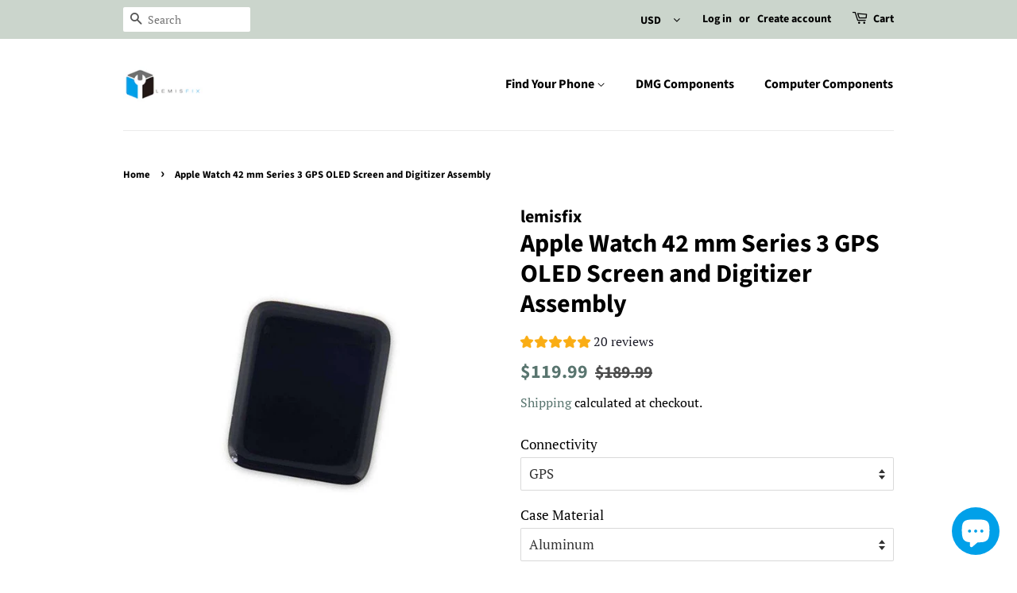

--- FILE ---
content_type: application/javascript; charset=utf-8
request_url: https://recommendations.loopclub.io/v2/storefront/template/?product_id=2064630906976&theme_id=114651791513&page=www.lemisfix.com%2Fproducts%2Fapple-watch-42-mm-series-3-gps-oled-screen-and-digitizer&r_type=product&r_id=2064630906976&page_type=product_page&currency=USD&shop=lemisfix.myshopify.com&theme_store_id=380&locale=en&screen=desktop&qs=%7B%7D&cbt=true&cbs=true&callback=jsonp_callback_2900
body_size: 169
content:
jsonp_callback_2900({"visit_id":"1769056242-86bbb169-8007-4d59-85ee-66ba633f525e","widgets":[],"product":{},"shop":{"id":18827,"domain":"www.lemisfix.com","name":"lemisfix.myshopify.com","currency":"USD","currency_format":"<span class=money>${{amount}}</span>","css":"","show_compare_at":true,"enabled_presentment_currencies":["USD"],"extra":{},"product_reviews_app":null,"swatch_app":null,"js":"","translations":{},"analytics_enabled":[],"pixel_enabled":false},"theme":{},"user_id":"1769056242-556fb4e5-bdd2-48b7-9ffe-fdb8381cf811"});

--- FILE ---
content_type: text/javascript; charset=utf-8
request_url: https://www.lemisfix.com/products/apple-watch-42-mm-series-3-gps-oled-screen-and-digitizer.js
body_size: 1530
content:
{"id":2064630906976,"title":"Apple Watch 42 mm Series 3 GPS OLED Screen and Digitizer Assembly","handle":"apple-watch-42-mm-series-3-gps-oled-screen-and-digitizer","description":"\u003ciframe width=\"1014\" height=\"570\" src=\"https:\/\/www.youtube.com\/embed\/tAg2y8EMhIA\" title=\"YouTube video player\" frameborder=\"0\" allow=\"accelerometer; autoplay; clipboard-write; encrypted-media; gyroscope; picture-in-picture\" allowfullscreen=\"\"\u003e\u003c\/iframe\u003e\n\u003cp\u003eReplace a cracked, scratched, or malfunctioning front glass digitizer and OLED display assembly of a 42 mm Series 3 GPS-only model Apple Watch.\u003c\/p\u003e\n\u003cp\u003e\u003cspan\u003eThe aluminum case Apple Watch is originally equipped with an Ion-X Glass face. The stainless steel or ceramic case is originally equipped with a Sapphire Crystal face. The two displays are functionally cross compatible but differ in their resistance to scratches, chips, and cracks.\u003c\/span\u003e\u003c\/p\u003e\n\u003cp\u003e\u003cspan\u003eAll GPS-only model Apple Watch Series 3 has an aluminum case and an Ion-X Glass face.\u003c\/span\u003e\u003c\/p\u003e\n\u003ch3\u003e\u003cspan\u003e\u003cstrong\u003eCompatibility\u003c\/strong\u003e\u003cbr\u003e\u003c\/span\u003e\u003c\/h3\u003e\n\u003cul\u003e\n\u003cli\u003e\u003cspan\u003eApple Watch 42 mm Series 3 GPS only\u003c\/span\u003e\u003c\/li\u003e\n\u003cli\u003eGPS Only Model A1859\u003c\/li\u003e\n\u003c\/ul\u003e\n\u003ch3\u003e\u003cspan\u003e\u003cstrong\u003ePackage Included\u003c\/strong\u003e\u003cbr\u003e\u003c\/span\u003e\u003c\/h3\u003e\n\u003cul\u003e\n\u003cli\u003e\u003cspan\u003eOLED Screen Sticker Adhesive Tape Glue\u003c\/span\u003e\u003c\/li\u003e\n\u003cli\u003e\u003cspan\u003eApple Watch 42mm Series 3 OLED screen and digitizer assembly\u003c\/span\u003e\u003c\/li\u003e\n\u003c\/ul\u003e\n\u003ch3\u003e\u003cstrong\u003eWarranty\u003c\/strong\u003e\u003c\/h3\u003e\n\u003cp\u003e\u003cspan\u003eLifetime warranty for replacement except for human damage or personal issues.\u003c\/span\u003e\u003c\/p\u003e\n\u003cp\u003e\u003cspan\u003eAll the parts have passed through tests before shipping out and have been well-packed in good condition.\u003cbr\u003ePlease let us know by sending a picture if you find any package damaged or item problems via the email address lemisfix@support.com\u003c\/span\u003e\u003c\/p\u003e\n\u003cul\u003e\u003c\/ul\u003e\n\u003cdiv id=\"gtx-trans\" style=\"position: absolute; left: -20px; top: 1094.4px;\"\u003e\n\u003cdiv class=\"gtx-trans-icon\"\u003e\u003c\/div\u003e\n\u003c\/div\u003e","published_at":"2019-04-06T03:24:08-07:00","created_at":"2019-04-06T03:24:08-07:00","vendor":"lemisfix","type":"","tags":["42mm","apple watch","best","gps","LCD SCREEN AND DIGITIZER","LCD Screen and Digitizer Full Assembly","oled","parts","screen","SCREEN AND DIGITIZER","series 3"],"price":11999,"price_min":11999,"price_max":13999,"available":true,"price_varies":true,"compare_at_price":18999,"compare_at_price_min":18999,"compare_at_price_max":18999,"compare_at_price_varies":false,"variants":[{"id":19128122703968,"title":"GPS \/ Aluminum","option1":"GPS","option2":"Aluminum","option3":null,"sku":"","requires_shipping":false,"taxable":false,"featured_image":{"id":6250635624544,"product_id":2064630906976,"position":1,"created_at":"2019-04-09T00:09:16-07:00","updated_at":"2020-10-09T00:17:01-07:00","alt":"Apple Watch 42 mm Series 3 OLED Screen and Digitizer - lemisfix","width":800,"height":800,"src":"https:\/\/cdn.shopify.com\/s\/files\/1\/0092\/6836\/3360\/products\/Apple-Watch_42-mm-Series-3-GPS_OLED-Screen-and-Digitizer-1.jpg?v=1602227821","variant_ids":[19128122703968,41508358488217]},"available":true,"name":"Apple Watch 42 mm Series 3 GPS OLED Screen and Digitizer Assembly - GPS \/ Aluminum","public_title":"GPS \/ Aluminum","options":["GPS","Aluminum"],"price":11999,"weight":145,"compare_at_price":18999,"inventory_management":"shopify","barcode":"","featured_media":{"alt":"Apple Watch 42 mm Series 3 OLED Screen and Digitizer - lemisfix","id":1630207606880,"position":1,"preview_image":{"aspect_ratio":1.0,"height":800,"width":800,"src":"https:\/\/cdn.shopify.com\/s\/files\/1\/0092\/6836\/3360\/products\/Apple-Watch_42-mm-Series-3-GPS_OLED-Screen-and-Digitizer-1.jpg?v=1602227821"}},"requires_selling_plan":false,"selling_plan_allocations":[]},{"id":41508358488217,"title":"GPS \/ Stainless Steel","option1":"GPS","option2":"Stainless Steel","option3":null,"sku":"","requires_shipping":false,"taxable":false,"featured_image":{"id":6250635624544,"product_id":2064630906976,"position":1,"created_at":"2019-04-09T00:09:16-07:00","updated_at":"2020-10-09T00:17:01-07:00","alt":"Apple Watch 42 mm Series 3 OLED Screen and Digitizer - lemisfix","width":800,"height":800,"src":"https:\/\/cdn.shopify.com\/s\/files\/1\/0092\/6836\/3360\/products\/Apple-Watch_42-mm-Series-3-GPS_OLED-Screen-and-Digitizer-1.jpg?v=1602227821","variant_ids":[19128122703968,41508358488217]},"available":true,"name":"Apple Watch 42 mm Series 3 GPS OLED Screen and Digitizer Assembly - GPS \/ Stainless Steel","public_title":"GPS \/ Stainless Steel","options":["GPS","Stainless Steel"],"price":13999,"weight":145,"compare_at_price":18999,"inventory_management":"shopify","barcode":"","featured_media":{"alt":"Apple Watch 42 mm Series 3 OLED Screen and Digitizer - lemisfix","id":1630207606880,"position":1,"preview_image":{"aspect_ratio":1.0,"height":800,"width":800,"src":"https:\/\/cdn.shopify.com\/s\/files\/1\/0092\/6836\/3360\/products\/Apple-Watch_42-mm-Series-3-GPS_OLED-Screen-and-Digitizer-1.jpg?v=1602227821"}},"requires_selling_plan":false,"selling_plan_allocations":[]}],"images":["\/\/cdn.shopify.com\/s\/files\/1\/0092\/6836\/3360\/products\/Apple-Watch_42-mm-Series-3-GPS_OLED-Screen-and-Digitizer-1.jpg?v=1602227821","\/\/cdn.shopify.com\/s\/files\/1\/0092\/6836\/3360\/products\/Apple-Watch-38mm-Series3-OLED-Screen-and-Digitizer-1.jpg?v=1624533019","\/\/cdn.shopify.com\/s\/files\/1\/0092\/6836\/3360\/products\/Apple-Watch_42-mm-Series-3-GPS_OLED-Screen-and-Digitizer-2.jpg?v=1624533019","\/\/cdn.shopify.com\/s\/files\/1\/0092\/6836\/3360\/products\/Apple-Watch-38mm-Series3-OLED-Screen-and-Digitizer-5.jpg?v=1624533019","\/\/cdn.shopify.com\/s\/files\/1\/0092\/6836\/3360\/products\/Apple-Watch-38mm-Series3-OLED-Screen-and-Digitizer-3.jpg?v=1624533019","\/\/cdn.shopify.com\/s\/files\/1\/0092\/6836\/3360\/products\/Apple-Watch-38mm-Series3-OLED-Screen-and-Digitizer-6.jpg?v=1624533019","\/\/cdn.shopify.com\/s\/files\/1\/0092\/6836\/3360\/products\/Apple-Watch-38mm-Series3-OLED-Screen-and-Digitizer-2.jpg?v=1624533019","\/\/cdn.shopify.com\/s\/files\/1\/0092\/6836\/3360\/products\/lemisfix-reapire-tool-kit-installation-tool-1-set-2_da67ffa5-25ea-4110-8b35-81ae4dbc1b1e.jpg?v=1624533019"],"featured_image":"\/\/cdn.shopify.com\/s\/files\/1\/0092\/6836\/3360\/products\/Apple-Watch_42-mm-Series-3-GPS_OLED-Screen-and-Digitizer-1.jpg?v=1602227821","options":[{"name":"Connectivity","position":1,"values":["GPS"]},{"name":"Case Material","position":2,"values":["Aluminum","Stainless Steel"]}],"url":"\/products\/apple-watch-42-mm-series-3-gps-oled-screen-and-digitizer","media":[{"alt":"Apple Watch 42 mm Series 3 OLED Screen and Digitizer - lemisfix","id":1630207606880,"position":1,"preview_image":{"aspect_ratio":1.0,"height":800,"width":800,"src":"https:\/\/cdn.shopify.com\/s\/files\/1\/0092\/6836\/3360\/products\/Apple-Watch_42-mm-Series-3-GPS_OLED-Screen-and-Digitizer-1.jpg?v=1602227821"},"aspect_ratio":1.0,"height":800,"media_type":"image","src":"https:\/\/cdn.shopify.com\/s\/files\/1\/0092\/6836\/3360\/products\/Apple-Watch_42-mm-Series-3-GPS_OLED-Screen-and-Digitizer-1.jpg?v=1602227821","width":800},{"alt":null,"id":23077317181593,"position":2,"preview_image":{"aspect_ratio":1.0,"height":1000,"width":1000,"src":"https:\/\/cdn.shopify.com\/s\/files\/1\/0092\/6836\/3360\/products\/Apple-Watch-38mm-Series3-OLED-Screen-and-Digitizer-1.jpg?v=1624533019"},"aspect_ratio":1.0,"height":1000,"media_type":"image","src":"https:\/\/cdn.shopify.com\/s\/files\/1\/0092\/6836\/3360\/products\/Apple-Watch-38mm-Series3-OLED-Screen-and-Digitizer-1.jpg?v=1624533019","width":1000},{"alt":"Apple Watch 42 mm Series 3 OLED Screen and Digitizer - lemisfix","id":1630207770720,"position":3,"preview_image":{"aspect_ratio":1.0,"height":800,"width":800,"src":"https:\/\/cdn.shopify.com\/s\/files\/1\/0092\/6836\/3360\/products\/Apple-Watch_42-mm-Series-3-GPS_OLED-Screen-and-Digitizer-2.jpg?v=1624533019"},"aspect_ratio":1.0,"height":800,"media_type":"image","src":"https:\/\/cdn.shopify.com\/s\/files\/1\/0092\/6836\/3360\/products\/Apple-Watch_42-mm-Series-3-GPS_OLED-Screen-and-Digitizer-2.jpg?v=1624533019","width":800},{"alt":null,"id":23077317279897,"position":4,"preview_image":{"aspect_ratio":1.0,"height":1000,"width":1000,"src":"https:\/\/cdn.shopify.com\/s\/files\/1\/0092\/6836\/3360\/products\/Apple-Watch-38mm-Series3-OLED-Screen-and-Digitizer-5.jpg?v=1624533019"},"aspect_ratio":1.0,"height":1000,"media_type":"image","src":"https:\/\/cdn.shopify.com\/s\/files\/1\/0092\/6836\/3360\/products\/Apple-Watch-38mm-Series3-OLED-Screen-and-Digitizer-5.jpg?v=1624533019","width":1000},{"alt":null,"id":23077317247129,"position":5,"preview_image":{"aspect_ratio":1.0,"height":1000,"width":1000,"src":"https:\/\/cdn.shopify.com\/s\/files\/1\/0092\/6836\/3360\/products\/Apple-Watch-38mm-Series3-OLED-Screen-and-Digitizer-3.jpg?v=1624533019"},"aspect_ratio":1.0,"height":1000,"media_type":"image","src":"https:\/\/cdn.shopify.com\/s\/files\/1\/0092\/6836\/3360\/products\/Apple-Watch-38mm-Series3-OLED-Screen-and-Digitizer-3.jpg?v=1624533019","width":1000},{"alt":null,"id":23077317312665,"position":6,"preview_image":{"aspect_ratio":1.0,"height":1000,"width":1000,"src":"https:\/\/cdn.shopify.com\/s\/files\/1\/0092\/6836\/3360\/products\/Apple-Watch-38mm-Series3-OLED-Screen-and-Digitizer-6.jpg?v=1624533019"},"aspect_ratio":1.0,"height":1000,"media_type":"image","src":"https:\/\/cdn.shopify.com\/s\/files\/1\/0092\/6836\/3360\/products\/Apple-Watch-38mm-Series3-OLED-Screen-and-Digitizer-6.jpg?v=1624533019","width":1000},{"alt":null,"id":23077317214361,"position":7,"preview_image":{"aspect_ratio":1.0,"height":1000,"width":1000,"src":"https:\/\/cdn.shopify.com\/s\/files\/1\/0092\/6836\/3360\/products\/Apple-Watch-38mm-Series3-OLED-Screen-and-Digitizer-2.jpg?v=1624533019"},"aspect_ratio":1.0,"height":1000,"media_type":"image","src":"https:\/\/cdn.shopify.com\/s\/files\/1\/0092\/6836\/3360\/products\/Apple-Watch-38mm-Series3-OLED-Screen-and-Digitizer-2.jpg?v=1624533019","width":1000},{"alt":null,"id":12417551270041,"position":8,"preview_image":{"aspect_ratio":1.0,"height":1000,"width":1000,"src":"https:\/\/cdn.shopify.com\/s\/files\/1\/0092\/6836\/3360\/products\/lemisfix-reapire-tool-kit-installation-tool-1-set-2_da67ffa5-25ea-4110-8b35-81ae4dbc1b1e.jpg?v=1624533019"},"aspect_ratio":1.0,"height":1000,"media_type":"image","src":"https:\/\/cdn.shopify.com\/s\/files\/1\/0092\/6836\/3360\/products\/lemisfix-reapire-tool-kit-installation-tool-1-set-2_da67ffa5-25ea-4110-8b35-81ae4dbc1b1e.jpg?v=1624533019","width":1000}],"requires_selling_plan":false,"selling_plan_groups":[]}